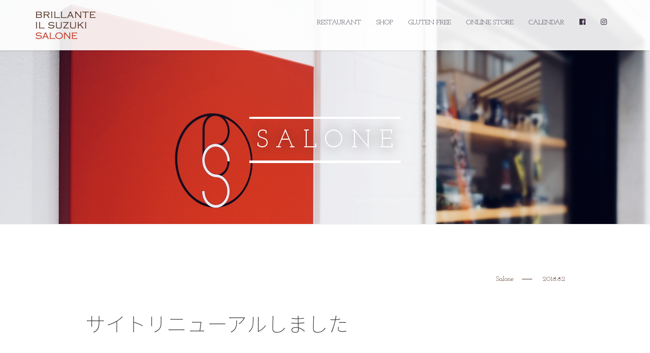

--- FILE ---
content_type: text/html; charset=UTF-8
request_url: https://brillantesuzuki.com/info/%E3%82%B5%E3%82%A4%E3%83%88%E3%83%AA%E3%83%8B%E3%83%A5%E3%83%BC%E3%82%A2%E3%83%AB%E3%81%97%E3%81%BE%E3%81%97%E3%81%9F/
body_size: 11586
content:
<!DOCTYPE html>
<html dir="ltr" lang="ja">
<head>
<meta charset="utf-8">
<meta http-equiv="X-UA-Compatible" content="IE=edge">
<meta name="viewport" content="width=device-width, initial-scale=1.0">
<title>サイトリニューアルしました | BRILLANTE IL SUZUKI</title>
	<style>img:is([sizes="auto" i], [sizes^="auto," i]) { contain-intrinsic-size: 3000px 1500px }</style>
	
		<!-- All in One SEO 4.8.8 - aioseo.com -->
	<meta name="description" content="この度ホームページのリニューアルをいたしました。 皆さまのお越しをお待ちしております！" />
	<meta name="robots" content="max-image-preview:large" />
	<meta name="author" content="bis-administrator"/>
	<link rel="canonical" href="https://brillantesuzuki.com/info/%e3%82%b5%e3%82%a4%e3%83%88%e3%83%aa%e3%83%8b%e3%83%a5%e3%83%bc%e3%82%a2%e3%83%ab%e3%81%97%e3%81%be%e3%81%97%e3%81%9f/" />
	<meta name="generator" content="All in One SEO (AIOSEO) 4.8.8" />
		<script type="application/ld+json" class="aioseo-schema">
			{"@context":"https:\/\/schema.org","@graph":[{"@type":"Article","@id":"https:\/\/brillantesuzuki.com\/info\/%e3%82%b5%e3%82%a4%e3%83%88%e3%83%aa%e3%83%8b%e3%83%a5%e3%83%bc%e3%82%a2%e3%83%ab%e3%81%97%e3%81%be%e3%81%97%e3%81%9f\/#article","name":"\u30b5\u30a4\u30c8\u30ea\u30cb\u30e5\u30fc\u30a2\u30eb\u3057\u307e\u3057\u305f | BRILLANTE IL SUZUKI","headline":"\u30b5\u30a4\u30c8\u30ea\u30cb\u30e5\u30fc\u30a2\u30eb\u3057\u307e\u3057\u305f","author":{"@id":"https:\/\/brillantesuzuki.com\/info\/author\/brillanteilsuzuki\/#author"},"publisher":{"@id":"https:\/\/brillantesuzuki.com\/#organization"},"image":{"@type":"ImageObject","url":"https:\/\/brillantesuzuki.com\/wp-content\/uploads\/2015\/12\/2015-12-14-23.20.19.jpg","width":1280,"height":852,"caption":"Brillante Il Suzuki Salone"},"datePublished":"2018-08-02T22:02:42+09:00","dateModified":"2018-08-02T22:03:16+09:00","inLanguage":"ja","mainEntityOfPage":{"@id":"https:\/\/brillantesuzuki.com\/info\/%e3%82%b5%e3%82%a4%e3%83%88%e3%83%aa%e3%83%8b%e3%83%a5%e3%83%bc%e3%82%a2%e3%83%ab%e3%81%97%e3%81%be%e3%81%97%e3%81%9f\/#webpage"},"isPartOf":{"@id":"https:\/\/brillantesuzuki.com\/info\/%e3%82%b5%e3%82%a4%e3%83%88%e3%83%aa%e3%83%8b%e3%83%a5%e3%83%bc%e3%82%a2%e3%83%ab%e3%81%97%e3%81%be%e3%81%97%e3%81%9f\/#webpage"},"articleSection":"Salone"},{"@type":"BreadcrumbList","@id":"https:\/\/brillantesuzuki.com\/info\/%e3%82%b5%e3%82%a4%e3%83%88%e3%83%aa%e3%83%8b%e3%83%a5%e3%83%bc%e3%82%a2%e3%83%ab%e3%81%97%e3%81%be%e3%81%97%e3%81%9f\/#breadcrumblist","itemListElement":[{"@type":"ListItem","@id":"https:\/\/brillantesuzuki.com#listItem","position":1,"name":"\u30db\u30fc\u30e0","item":"https:\/\/brillantesuzuki.com","nextItem":{"@type":"ListItem","@id":"https:\/\/brillantesuzuki.com\/headline\/salone\/#listItem","name":"Salone"}},{"@type":"ListItem","@id":"https:\/\/brillantesuzuki.com\/headline\/salone\/#listItem","position":2,"name":"Salone","item":"https:\/\/brillantesuzuki.com\/headline\/salone\/","nextItem":{"@type":"ListItem","@id":"https:\/\/brillantesuzuki.com\/info\/%e3%82%b5%e3%82%a4%e3%83%88%e3%83%aa%e3%83%8b%e3%83%a5%e3%83%bc%e3%82%a2%e3%83%ab%e3%81%97%e3%81%be%e3%81%97%e3%81%9f\/#listItem","name":"\u30b5\u30a4\u30c8\u30ea\u30cb\u30e5\u30fc\u30a2\u30eb\u3057\u307e\u3057\u305f"},"previousItem":{"@type":"ListItem","@id":"https:\/\/brillantesuzuki.com#listItem","name":"\u30db\u30fc\u30e0"}},{"@type":"ListItem","@id":"https:\/\/brillantesuzuki.com\/info\/%e3%82%b5%e3%82%a4%e3%83%88%e3%83%aa%e3%83%8b%e3%83%a5%e3%83%bc%e3%82%a2%e3%83%ab%e3%81%97%e3%81%be%e3%81%97%e3%81%9f\/#listItem","position":3,"name":"\u30b5\u30a4\u30c8\u30ea\u30cb\u30e5\u30fc\u30a2\u30eb\u3057\u307e\u3057\u305f","previousItem":{"@type":"ListItem","@id":"https:\/\/brillantesuzuki.com\/headline\/salone\/#listItem","name":"Salone"}}]},{"@type":"Organization","@id":"https:\/\/brillantesuzuki.com\/#organization","name":"BRILLANTE IL SUZUKI","description":"\u9759\u5ca1\u770c\u6d5c\u677e\u5e02\u80b4\u753a\u306e\u5c0f\u3055\u306a\u30ab\u30a6\u30f3\u30bf\u30fc\u306e\u307f\u306e\u30b0\u30eb\u30c6\u30f3\u30d5\u30ea\u30fc\u30a4\u30bf\u30ea\u30a2\u30f3\u30ec\u30b9\u30c8\u30e9\u30f3\u3002","url":"https:\/\/brillantesuzuki.com\/"},{"@type":"Person","@id":"https:\/\/brillantesuzuki.com\/info\/author\/brillanteilsuzuki\/#author","url":"https:\/\/brillantesuzuki.com\/info\/author\/brillanteilsuzuki\/","name":"bis-administrator","image":{"@type":"ImageObject","@id":"https:\/\/brillantesuzuki.com\/info\/%e3%82%b5%e3%82%a4%e3%83%88%e3%83%aa%e3%83%8b%e3%83%a5%e3%83%bc%e3%82%a2%e3%83%ab%e3%81%97%e3%81%be%e3%81%97%e3%81%9f\/#authorImage","url":"https:\/\/secure.gravatar.com\/avatar\/6ab5591944d9faeeadde1ff713fab9879455d0ee7480ad7a54e140f24efa501f?s=96&d=mm&r=g","width":96,"height":96,"caption":"bis-administrator"}},{"@type":"WebPage","@id":"https:\/\/brillantesuzuki.com\/info\/%e3%82%b5%e3%82%a4%e3%83%88%e3%83%aa%e3%83%8b%e3%83%a5%e3%83%bc%e3%82%a2%e3%83%ab%e3%81%97%e3%81%be%e3%81%97%e3%81%9f\/#webpage","url":"https:\/\/brillantesuzuki.com\/info\/%e3%82%b5%e3%82%a4%e3%83%88%e3%83%aa%e3%83%8b%e3%83%a5%e3%83%bc%e3%82%a2%e3%83%ab%e3%81%97%e3%81%be%e3%81%97%e3%81%9f\/","name":"\u30b5\u30a4\u30c8\u30ea\u30cb\u30e5\u30fc\u30a2\u30eb\u3057\u307e\u3057\u305f | BRILLANTE IL SUZUKI","description":"\u3053\u306e\u5ea6\u30db\u30fc\u30e0\u30da\u30fc\u30b8\u306e\u30ea\u30cb\u30e5\u30fc\u30a2\u30eb\u3092\u3044\u305f\u3057\u307e\u3057\u305f\u3002 \u7686\u3055\u307e\u306e\u304a\u8d8a\u3057\u3092\u304a\u5f85\u3061\u3057\u3066\u304a\u308a\u307e\u3059\uff01","inLanguage":"ja","isPartOf":{"@id":"https:\/\/brillantesuzuki.com\/#website"},"breadcrumb":{"@id":"https:\/\/brillantesuzuki.com\/info\/%e3%82%b5%e3%82%a4%e3%83%88%e3%83%aa%e3%83%8b%e3%83%a5%e3%83%bc%e3%82%a2%e3%83%ab%e3%81%97%e3%81%be%e3%81%97%e3%81%9f\/#breadcrumblist"},"author":{"@id":"https:\/\/brillantesuzuki.com\/info\/author\/brillanteilsuzuki\/#author"},"creator":{"@id":"https:\/\/brillantesuzuki.com\/info\/author\/brillanteilsuzuki\/#author"},"image":{"@type":"ImageObject","url":"https:\/\/brillantesuzuki.com\/wp-content\/uploads\/2015\/12\/2015-12-14-23.20.19.jpg","@id":"https:\/\/brillantesuzuki.com\/info\/%e3%82%b5%e3%82%a4%e3%83%88%e3%83%aa%e3%83%8b%e3%83%a5%e3%83%bc%e3%82%a2%e3%83%ab%e3%81%97%e3%81%be%e3%81%97%e3%81%9f\/#mainImage","width":1280,"height":852,"caption":"Brillante Il Suzuki Salone"},"primaryImageOfPage":{"@id":"https:\/\/brillantesuzuki.com\/info\/%e3%82%b5%e3%82%a4%e3%83%88%e3%83%aa%e3%83%8b%e3%83%a5%e3%83%bc%e3%82%a2%e3%83%ab%e3%81%97%e3%81%be%e3%81%97%e3%81%9f\/#mainImage"},"datePublished":"2018-08-02T22:02:42+09:00","dateModified":"2018-08-02T22:03:16+09:00"},{"@type":"WebSite","@id":"https:\/\/brillantesuzuki.com\/#website","url":"https:\/\/brillantesuzuki.com\/","name":"BRILLANTE IL SUZUKI","description":"\u9759\u5ca1\u770c\u6d5c\u677e\u5e02\u80b4\u753a\u306e\u5c0f\u3055\u306a\u30ab\u30a6\u30f3\u30bf\u30fc\u306e\u307f\u306e\u30b0\u30eb\u30c6\u30f3\u30d5\u30ea\u30fc\u30a4\u30bf\u30ea\u30a2\u30f3\u30ec\u30b9\u30c8\u30e9\u30f3\u3002","inLanguage":"ja","publisher":{"@id":"https:\/\/brillantesuzuki.com\/#organization"}}]}
		</script>
		<!-- All in One SEO -->

<link rel='dns-prefetch' href='//cdn.rawgit.com' />
<link rel='dns-prefetch' href='//oss.maxcdn.com' />
<link rel='dns-prefetch' href='//fonts.googleapis.com' />
<link rel='stylesheet' id='font-awesome-css' href='https://brillantesuzuki.com/wp-content/themes/lightning/inc/font-awesome/versions/5.0.13/web-fonts-with-css/css/fontawesome-all.min.css?ver=5.0' type='text/css' media='all' />
<link rel='stylesheet' id='wp-block-library-css' href='https://brillantesuzuki.com/wp-includes/css/dist/block-library/style.min.css?ver=6.8.3' type='text/css' media='all' />
<style id='classic-theme-styles-inline-css' type='text/css'>
/*! This file is auto-generated */
.wp-block-button__link{color:#fff;background-color:#32373c;border-radius:9999px;box-shadow:none;text-decoration:none;padding:calc(.667em + 2px) calc(1.333em + 2px);font-size:1.125em}.wp-block-file__button{background:#32373c;color:#fff;text-decoration:none}
</style>
<style id='global-styles-inline-css' type='text/css'>
:root{--wp--preset--aspect-ratio--square: 1;--wp--preset--aspect-ratio--4-3: 4/3;--wp--preset--aspect-ratio--3-4: 3/4;--wp--preset--aspect-ratio--3-2: 3/2;--wp--preset--aspect-ratio--2-3: 2/3;--wp--preset--aspect-ratio--16-9: 16/9;--wp--preset--aspect-ratio--9-16: 9/16;--wp--preset--color--black: #000000;--wp--preset--color--cyan-bluish-gray: #abb8c3;--wp--preset--color--white: #ffffff;--wp--preset--color--pale-pink: #f78da7;--wp--preset--color--vivid-red: #cf2e2e;--wp--preset--color--luminous-vivid-orange: #ff6900;--wp--preset--color--luminous-vivid-amber: #fcb900;--wp--preset--color--light-green-cyan: #7bdcb5;--wp--preset--color--vivid-green-cyan: #00d084;--wp--preset--color--pale-cyan-blue: #8ed1fc;--wp--preset--color--vivid-cyan-blue: #0693e3;--wp--preset--color--vivid-purple: #9b51e0;--wp--preset--gradient--vivid-cyan-blue-to-vivid-purple: linear-gradient(135deg,rgba(6,147,227,1) 0%,rgb(155,81,224) 100%);--wp--preset--gradient--light-green-cyan-to-vivid-green-cyan: linear-gradient(135deg,rgb(122,220,180) 0%,rgb(0,208,130) 100%);--wp--preset--gradient--luminous-vivid-amber-to-luminous-vivid-orange: linear-gradient(135deg,rgba(252,185,0,1) 0%,rgba(255,105,0,1) 100%);--wp--preset--gradient--luminous-vivid-orange-to-vivid-red: linear-gradient(135deg,rgba(255,105,0,1) 0%,rgb(207,46,46) 100%);--wp--preset--gradient--very-light-gray-to-cyan-bluish-gray: linear-gradient(135deg,rgb(238,238,238) 0%,rgb(169,184,195) 100%);--wp--preset--gradient--cool-to-warm-spectrum: linear-gradient(135deg,rgb(74,234,220) 0%,rgb(151,120,209) 20%,rgb(207,42,186) 40%,rgb(238,44,130) 60%,rgb(251,105,98) 80%,rgb(254,248,76) 100%);--wp--preset--gradient--blush-light-purple: linear-gradient(135deg,rgb(255,206,236) 0%,rgb(152,150,240) 100%);--wp--preset--gradient--blush-bordeaux: linear-gradient(135deg,rgb(254,205,165) 0%,rgb(254,45,45) 50%,rgb(107,0,62) 100%);--wp--preset--gradient--luminous-dusk: linear-gradient(135deg,rgb(255,203,112) 0%,rgb(199,81,192) 50%,rgb(65,88,208) 100%);--wp--preset--gradient--pale-ocean: linear-gradient(135deg,rgb(255,245,203) 0%,rgb(182,227,212) 50%,rgb(51,167,181) 100%);--wp--preset--gradient--electric-grass: linear-gradient(135deg,rgb(202,248,128) 0%,rgb(113,206,126) 100%);--wp--preset--gradient--midnight: linear-gradient(135deg,rgb(2,3,129) 0%,rgb(40,116,252) 100%);--wp--preset--font-size--small: 13px;--wp--preset--font-size--medium: 20px;--wp--preset--font-size--large: 36px;--wp--preset--font-size--x-large: 42px;--wp--preset--spacing--20: 0.44rem;--wp--preset--spacing--30: 0.67rem;--wp--preset--spacing--40: 1rem;--wp--preset--spacing--50: 1.5rem;--wp--preset--spacing--60: 2.25rem;--wp--preset--spacing--70: 3.38rem;--wp--preset--spacing--80: 5.06rem;--wp--preset--shadow--natural: 6px 6px 9px rgba(0, 0, 0, 0.2);--wp--preset--shadow--deep: 12px 12px 50px rgba(0, 0, 0, 0.4);--wp--preset--shadow--sharp: 6px 6px 0px rgba(0, 0, 0, 0.2);--wp--preset--shadow--outlined: 6px 6px 0px -3px rgba(255, 255, 255, 1), 6px 6px rgba(0, 0, 0, 1);--wp--preset--shadow--crisp: 6px 6px 0px rgba(0, 0, 0, 1);}:where(.is-layout-flex){gap: 0.5em;}:where(.is-layout-grid){gap: 0.5em;}body .is-layout-flex{display: flex;}.is-layout-flex{flex-wrap: wrap;align-items: center;}.is-layout-flex > :is(*, div){margin: 0;}body .is-layout-grid{display: grid;}.is-layout-grid > :is(*, div){margin: 0;}:where(.wp-block-columns.is-layout-flex){gap: 2em;}:where(.wp-block-columns.is-layout-grid){gap: 2em;}:where(.wp-block-post-template.is-layout-flex){gap: 1.25em;}:where(.wp-block-post-template.is-layout-grid){gap: 1.25em;}.has-black-color{color: var(--wp--preset--color--black) !important;}.has-cyan-bluish-gray-color{color: var(--wp--preset--color--cyan-bluish-gray) !important;}.has-white-color{color: var(--wp--preset--color--white) !important;}.has-pale-pink-color{color: var(--wp--preset--color--pale-pink) !important;}.has-vivid-red-color{color: var(--wp--preset--color--vivid-red) !important;}.has-luminous-vivid-orange-color{color: var(--wp--preset--color--luminous-vivid-orange) !important;}.has-luminous-vivid-amber-color{color: var(--wp--preset--color--luminous-vivid-amber) !important;}.has-light-green-cyan-color{color: var(--wp--preset--color--light-green-cyan) !important;}.has-vivid-green-cyan-color{color: var(--wp--preset--color--vivid-green-cyan) !important;}.has-pale-cyan-blue-color{color: var(--wp--preset--color--pale-cyan-blue) !important;}.has-vivid-cyan-blue-color{color: var(--wp--preset--color--vivid-cyan-blue) !important;}.has-vivid-purple-color{color: var(--wp--preset--color--vivid-purple) !important;}.has-black-background-color{background-color: var(--wp--preset--color--black) !important;}.has-cyan-bluish-gray-background-color{background-color: var(--wp--preset--color--cyan-bluish-gray) !important;}.has-white-background-color{background-color: var(--wp--preset--color--white) !important;}.has-pale-pink-background-color{background-color: var(--wp--preset--color--pale-pink) !important;}.has-vivid-red-background-color{background-color: var(--wp--preset--color--vivid-red) !important;}.has-luminous-vivid-orange-background-color{background-color: var(--wp--preset--color--luminous-vivid-orange) !important;}.has-luminous-vivid-amber-background-color{background-color: var(--wp--preset--color--luminous-vivid-amber) !important;}.has-light-green-cyan-background-color{background-color: var(--wp--preset--color--light-green-cyan) !important;}.has-vivid-green-cyan-background-color{background-color: var(--wp--preset--color--vivid-green-cyan) !important;}.has-pale-cyan-blue-background-color{background-color: var(--wp--preset--color--pale-cyan-blue) !important;}.has-vivid-cyan-blue-background-color{background-color: var(--wp--preset--color--vivid-cyan-blue) !important;}.has-vivid-purple-background-color{background-color: var(--wp--preset--color--vivid-purple) !important;}.has-black-border-color{border-color: var(--wp--preset--color--black) !important;}.has-cyan-bluish-gray-border-color{border-color: var(--wp--preset--color--cyan-bluish-gray) !important;}.has-white-border-color{border-color: var(--wp--preset--color--white) !important;}.has-pale-pink-border-color{border-color: var(--wp--preset--color--pale-pink) !important;}.has-vivid-red-border-color{border-color: var(--wp--preset--color--vivid-red) !important;}.has-luminous-vivid-orange-border-color{border-color: var(--wp--preset--color--luminous-vivid-orange) !important;}.has-luminous-vivid-amber-border-color{border-color: var(--wp--preset--color--luminous-vivid-amber) !important;}.has-light-green-cyan-border-color{border-color: var(--wp--preset--color--light-green-cyan) !important;}.has-vivid-green-cyan-border-color{border-color: var(--wp--preset--color--vivid-green-cyan) !important;}.has-pale-cyan-blue-border-color{border-color: var(--wp--preset--color--pale-cyan-blue) !important;}.has-vivid-cyan-blue-border-color{border-color: var(--wp--preset--color--vivid-cyan-blue) !important;}.has-vivid-purple-border-color{border-color: var(--wp--preset--color--vivid-purple) !important;}.has-vivid-cyan-blue-to-vivid-purple-gradient-background{background: var(--wp--preset--gradient--vivid-cyan-blue-to-vivid-purple) !important;}.has-light-green-cyan-to-vivid-green-cyan-gradient-background{background: var(--wp--preset--gradient--light-green-cyan-to-vivid-green-cyan) !important;}.has-luminous-vivid-amber-to-luminous-vivid-orange-gradient-background{background: var(--wp--preset--gradient--luminous-vivid-amber-to-luminous-vivid-orange) !important;}.has-luminous-vivid-orange-to-vivid-red-gradient-background{background: var(--wp--preset--gradient--luminous-vivid-orange-to-vivid-red) !important;}.has-very-light-gray-to-cyan-bluish-gray-gradient-background{background: var(--wp--preset--gradient--very-light-gray-to-cyan-bluish-gray) !important;}.has-cool-to-warm-spectrum-gradient-background{background: var(--wp--preset--gradient--cool-to-warm-spectrum) !important;}.has-blush-light-purple-gradient-background{background: var(--wp--preset--gradient--blush-light-purple) !important;}.has-blush-bordeaux-gradient-background{background: var(--wp--preset--gradient--blush-bordeaux) !important;}.has-luminous-dusk-gradient-background{background: var(--wp--preset--gradient--luminous-dusk) !important;}.has-pale-ocean-gradient-background{background: var(--wp--preset--gradient--pale-ocean) !important;}.has-electric-grass-gradient-background{background: var(--wp--preset--gradient--electric-grass) !important;}.has-midnight-gradient-background{background: var(--wp--preset--gradient--midnight) !important;}.has-small-font-size{font-size: var(--wp--preset--font-size--small) !important;}.has-medium-font-size{font-size: var(--wp--preset--font-size--medium) !important;}.has-large-font-size{font-size: var(--wp--preset--font-size--large) !important;}.has-x-large-font-size{font-size: var(--wp--preset--font-size--x-large) !important;}
:where(.wp-block-post-template.is-layout-flex){gap: 1.25em;}:where(.wp-block-post-template.is-layout-grid){gap: 1.25em;}
:where(.wp-block-columns.is-layout-flex){gap: 2em;}:where(.wp-block-columns.is-layout-grid){gap: 2em;}
:root :where(.wp-block-pullquote){font-size: 1.5em;line-height: 1.6;}
</style>
<link rel='stylesheet' id='vegas-css' href='https://brillantesuzuki.com/wp-content/plugins/vegas-fullscreen-background-slider/methods/../css/jquery.vegas.css' type='text/css' media='all' />
<link rel='stylesheet' id='lightning-design-style-css' href='https://brillantesuzuki.com/wp-content/themes/lightning-suzuki/css/style.css?ver=20150918a' type='text/css' media='all' />
<style id='lightning-design-style-inline-css' type='text/css'>
/* ltg theme common*/.color_key_bg,.color_key_bg_hover:hover{background-color: #af272f;}.color_key_txt,.color_key_txt_hover:hover{color: #af272f;}.color_key_border,.color_key_border_hover:hover{border-color: #af272f;}.color_key_dark_bg,.color_key_dark_bg_hover:hover{background-color: #4f2c1d;}.color_key_dark_txt,.color_key_dark_txt_hover:hover{color: #4f2c1d;}.color_key_dark_border,.color_key_dark_border_hover:hover{border-color: #4f2c1d;}
html, body { overflow-x: hidden; }.veu_color_txt_key { color:#4f2c1d ; }.veu_color_bg_key { background-color:#4f2c1d ; }.veu_color_border_key { border-color:#4f2c1d ; }.btn-default { border-color:#af272f;color:#af272f;}.btn-default:focus,.btn-default:hover { border-color:#af272f;background-color: #af272f; }.btn-primary { background-color:#af272f;border-color:#4f2c1d; }.btn-primary:focus,.btn-primary:hover { background-color:#4f2c1d;border-color:#af272f; }
.tagcloud a:before { font-family: "Font Awesome 5 Free";content: "\f02b";font-weight: bold; }
a { color:#4f2c1d ; }a:hover { color:#af272f ; }ul.gMenu a:hover { color:#af272f; }.page-header { background-color:#af272f; }h1.entry-title:first-letter,.single h1.entry-title:first-letter { color:#af272f; }h2,.mainSection-title { border-top-color:#af272f; }h3:after,.subSection-title:after { border-bottom-color:#af272f; }.media .media-body .media-heading a:hover { color:#af272f; }ul.page-numbers li span.page-numbers.current { background-color:#af272f; }.pager li > a { border-color:#af272f;color:#af272f;}.pager li > a:hover { background-color:#af272f;color:#fff;}footer { border-top-color:#af272f; }dt { border-left-color:#af272f; }@media (min-width: 768px){ ul.gMenu > li > a:hover:after, ul.gMenu > li.current-post-ancestor > a:after, ul.gMenu > li.current-menu-item > a:after, ul.gMenu > li.current-menu-parent > a:after, ul.gMenu > li.current-menu-ancestor > a:after, ul.gMenu > li.current_page_parent > a:after, ul.gMenu > li.current_page_ancestor > a:after { border-bottom-color: #af272f ; } ul.gMenu > li > a:hover .gMenu_description { color: #af272f ; }} /* @media (min-width: 768px) */
</style>
<link rel='stylesheet' id='modal-css' href='https://brillantesuzuki.com/wp-content/themes/lightning-suzuki/css/modal.css?ver=20170618' type='text/css' media='all' />
<link rel='stylesheet' id='aos-css' href='https://cdn.rawgit.com/michalsnik/aos/2.1.1/dist/aos.css?ver=6.8.3' type='text/css' media='all' />
<link rel='stylesheet' id='font-notosansjapanese-css' href='//fonts.googleapis.com/earlyaccess/notosansjapanese.css?ver=6.8.3' type='text/css' media='all' />
<link rel='stylesheet' id='font-SawarabiMincho-css' href='//fonts.googleapis.com/earlyaccess/sawarabimincho.css?ver=6.8.3' type='text/css' media='all' />
<link rel='stylesheet' id='font-JosefinSlab-css' href='//fonts.googleapis.com/css?family=Josefin+Slab%3A400%2C100&#038;ver=6.8.3' type='text/css' media='all' />
<link rel='stylesheet' id='vertical-timeline-css' href='https://brillantesuzuki.com/wp-content/themes/lightning-suzuki/css/vt-style.css?ver=1.0' type='text/css' media='all' />
<link rel='stylesheet' id='lightning-theme-style-css' href='https://brillantesuzuki.com/wp-content/themes/lightning-suzuki/style.css?ver=5.1.2' type='text/css' media='all' />
<link rel='stylesheet' id='wp-pagenavi-css' href='https://brillantesuzuki.com/wp-content/plugins/wp-pagenavi/pagenavi-css.css?ver=2.70' type='text/css' media='all' />
<script type="text/javascript" src="https://brillantesuzuki.com/wp-includes/js/jquery/jquery.min.js?ver=3.7.1" id="jquery-core-js"></script>
<script type="text/javascript" src="https://brillantesuzuki.com/wp-includes/js/jquery/jquery-migrate.min.js?ver=3.4.1" id="jquery-migrate-js"></script>
<script type="text/javascript" src="https://brillantesuzuki.com/wp-content/plugins/wp-retina-2x/app/picturefill.min.js?ver=1760716816" id="wr2x-picturefill-js-js"></script>
<script type="text/javascript" src="https://brillantesuzuki.com/wp-content/themes/lightning-suzuki/js/all.min.js?ver=20150918a" id="lightning-js-js"></script>
<script type="text/javascript" src="https://brillantesuzuki.com/wp-content/themes/lightning-suzuki/js/jquery.sticky.js?ver=6.8.3" id="jquerysticky-js"></script>
<script type="text/javascript" src="https://cdn.rawgit.com/michalsnik/aos/2.1.1/dist/aos.js?ver=6.8.3" id="aos-js"></script>
<!--[if lt IE 9]>
<script type="text/javascript" src="//oss.maxcdn.com/html5shiv/3.7.2/html5shiv.min.js?ver=6.8.3" id="html5shiv-js"></script>
<![endif]-->
<!--[if lt IE 9]>
<script type="text/javascript" src="//oss.maxcdn.com/respond/1.4.2/respond.min.js?ver=6.8.3" id="respond-js"></script>
<![endif]-->
<link rel="https://api.w.org/" href="https://brillantesuzuki.com/wp-json/" /><link rel="alternate" title="JSON" type="application/json" href="https://brillantesuzuki.com/wp-json/wp/v2/posts/508" /><link rel="alternate" title="oEmbed (JSON)" type="application/json+oembed" href="https://brillantesuzuki.com/wp-json/oembed/1.0/embed?url=https%3A%2F%2Fbrillantesuzuki.com%2Finfo%2F%25e3%2582%25b5%25e3%2582%25a4%25e3%2583%2588%25e3%2583%25aa%25e3%2583%258b%25e3%2583%25a5%25e3%2583%25bc%25e3%2582%25a2%25e3%2583%25ab%25e3%2581%2597%25e3%2581%25be%25e3%2581%2597%25e3%2581%259f%2F" />
<link rel="alternate" title="oEmbed (XML)" type="text/xml+oembed" href="https://brillantesuzuki.com/wp-json/oembed/1.0/embed?url=https%3A%2F%2Fbrillantesuzuki.com%2Finfo%2F%25e3%2582%25b5%25e3%2582%25a4%25e3%2583%2588%25e3%2583%25aa%25e3%2583%258b%25e3%2583%25a5%25e3%2583%25bc%25e3%2582%25a2%25e3%2583%25ab%25e3%2581%2597%25e3%2581%25be%25e3%2581%2597%25e3%2581%259f%2F&#038;format=xml" />
<link rel="icon" href="https://brillantesuzuki.com/wp-content/uploads/2016/01/cropped-icon-150x150.png" sizes="32x32" />
<link rel="icon" href="https://brillantesuzuki.com/wp-content/uploads/2016/01/cropped-icon-300x300.png" sizes="192x192" />
<link rel="apple-touch-icon" href="https://brillantesuzuki.com/wp-content/uploads/2016/01/cropped-icon-180x180.png" />
<meta name="msapplication-TileImage" content="https://brillantesuzuki.com/wp-content/uploads/2016/01/cropped-icon-300x300.png" />
<!-- ## NXS/OG ## --><!-- ## NXSOGTAGS ## --><!-- ## NXS/OG ## -->
<!-- Global site tag (gtag.js) - Google Analytics -->
<script async src="https://www.googletagmanager.com/gtag/js?id=UA-12232691-2"></script>
<script>
  window.dataLayer = window.dataLayer || [];
  function gtag(){dataLayer.push(arguments);}
  gtag('js', new Date());

  gtag('config', 'UA-12232691-2');
</script>

</head>
<body class="wp-singular post-template-default single single-post postid-508 single-format-standard wp-theme-lightning wp-child-theme-lightning-suzuki metaslider-plugin fa_v5_css headfix header_height_changer">
<header class="navbar navbar-fixed-top siteHeader">
        <div class="container">
        <div class="navbar-header">
            <button type="button" class="navbar-toggle" data-toggle="collapse" data-target="#navbar-ex-collapse">
                <span class="sr-only">Toggle navigation</span>
                <div class="ham-bar">
                <i class="fas fa-chevron-circle-down"></i>
                <span class="ham-name-menu">MENU</span>
                </div>
            </button>
            <button type="button" class="navbar-cal">
                <div class="ham-bar">
                <a title="営業日カレンダー" target="_blank" href="https://calendar.google.com/calendar/u/0/embed?src=brillanteilsuzuki.salone@gmail.com&amp;src=b18kkstfgnnahpv13ulmpdla9o@group.calendar.google.com&amp;src=j76f01mn87d6e2phu6t1mli1s4@group.calendar.google.com&amp;src=idrfv5otkuktt6i7n41d8n22rs@group.calendar.google.com&amp;color=%23616161&amp;color=%23ad1457&amp;color=%23795548&amp;color=%23616161&amp;ctz=Asia/Tokyo">
                <span class="fa fa-calendar fa-fw"></span>
                <span class="ham-name-menu">CALENDAR</span>
                </a>
                </div>
            </button>
            <h1 class="navbar-brand siteHeader_logo">
            <a href="https://brillantesuzuki.com/"><span>
            <img alt="ブリランテスズキサローネ" src="https://brillantesuzuki.com/wp-content/themes/lightning-suzuki/images/logo-ls.png">
            </span></a>
            </h1>
        </div>

        <div class="collapse navbar-collapse" id="navbar-ex-collapse">
        <nav id="suzuki-menu" class="menu-header-menu-container"><ul id="menu-header-menu" class="menu nav navbar-nav gMenu"><li id="menu-item-119" class="line hide-mobile menu-item menu-item-type-post_type menu-item-object-page"><a title="レストラン" href="https://brillantesuzuki.com/restaurant/"><strong class="gMenu_name">RESTAURANT</strong></a></li>
<li id="menu-item-120" class="line hide-mobile menu-item menu-item-type-post_type menu-item-object-page"><a title="セレクトショップ" href="https://brillantesuzuki.com/shop/"><strong class="gMenu_name">SHOP</strong></a></li>
<li id="menu-item-631" class="line hide-mobile menu-item menu-item-type-post_type menu-item-object-page"><a title="グルテンフリー" href="https://brillantesuzuki.com/gluten-free/"><strong class="gMenu_name">GLUTEN FREE</strong></a></li>
<li id="menu-item-632" class="menu-item menu-item-type-custom menu-item-object-custom menu-item-has-children"><a title="オンラインストア"><strong class="gMenu_name">ONLINE STORE</strong></a>
<ul class="sub-menu">
	<li id="menu-item-855" class="menu-item menu-item-type-custom menu-item-object-custom"><a target="_blank" href="https://brillanteilsuzuki.stores.jp">雑貨のオンラインストア</a></li>
	<li id="menu-item-854" class="menu-item menu-item-type-custom menu-item-object-custom"><a target="_blank" href="https://brillanteilsuzukisal.stores.jp">食品のオンラインストア</a></li>
</ul>
</li>
<li id="menu-item-319" class="menu-item menu-item-type-custom menu-item-object-custom"><a title="営業日カレンダー" target="_blank" href="https://calendar.google.com/calendar/u/0/embed?src=brillanteilsuzuki.salone@gmail.com&amp;src=b18kkstfgnnahpv13ulmpdla9o@group.calendar.google.com&amp;src=j76f01mn87d6e2phu6t1mli1s4@group.calendar.google.com&amp;src=idrfv5otkuktt6i7n41d8n22rs@group.calendar.google.com&amp;color=%23616161&amp;color=%23ad1457&amp;color=%23795548&amp;color=%23616161&amp;ctz=Asia/Tokyo"><strong class="gMenu_name">CALENDAR</strong></a></li>
<li id="menu-item-255" class="menu-item menu-item-type-custom menu-item-object-custom"><a title="FACEBOOK" target="_blank" href="https://www.facebook.com/brillanteilsuzuki.salone/"><strong class="gMenu_name"><span class="fab fa-facebook"></span></strong></a></li>
<li id="menu-item-318" class="menu-item menu-item-type-custom menu-item-object-custom"><a title="FACEBOOK" target="_blank" href="https://www.facebook.com/brillanteilsuzuki.salone/"><strong class="gMenu_name"><span>facebook</span></strong></a></li>
<li id="menu-item-388" class="menu-item menu-item-type-custom menu-item-object-custom"><a title="INSTAGRAM" target="_blank" href="https://www.instagram.com/brillanteilsuzuki_salone/"><strong class="gMenu_name"><span class="fab fa-instagram"></span></strong></a></li>
<li id="menu-item-389" class="menu-item menu-item-type-custom menu-item-object-custom"><a title="INSTAGRAM" target="_blank" href="https://www.instagram.com/brillanteilsuzuki_salone/"><strong class="gMenu_name"><span>instagram</span></strong></a></li>
</ul></nav>        </div>
    </div>
    </header>

<!--<div class="modal">
  <input id="modal-trigger" class="checkbox" type="checkbox">
  <div class="modal-overlay">
    <label for="modal-trigger" class="o-close"></label>
    <div class="modal-wrap from-bottom">
      <label for="modal-trigger" class="close">×</label>
        <div class="cal_wrapper">
            <div class="googlecal">
            <iframe src="https://calendar.google.com/calendar/embed?height=600&wkst=1&bgcolor=%23ffffff&ctz=Asia%2FTokyo&src=YnJpbGxhbnRlaWxzdXp1a2kuc2Fsb25lQGdtYWlsLmNvbQ&src=YjE4a2tzdGZnbm5haHB2MTN1bG1wZGxhOW9AZ3JvdXAuY2FsZW5kYXIuZ29vZ2xlLmNvbQ&src=cWFvdjhpdnIxZmU4a2VpdWkzYnBldGtmY3NAZ3JvdXAuY2FsZW5kYXIuZ29vZ2xlLmNvbQ&src=a2xsbDFzdWFmdDdjNWZhNDc3NnNsNmtkN2dAZ3JvdXAuY2FsZW5kYXIuZ29vZ2xlLmNvbQ&src=ZHNyYzhyaG5kdWM2czk0MjQ2bmY4dDd2ZDhAZ3JvdXAuY2FsZW5kYXIuZ29vZ2xlLmNvbQ&src=bHJ0aG41a2t0dnZia2o2dXM5MDE0MWE4dTRAZ3JvdXAuY2FsZW5kYXIuZ29vZ2xlLmNvbQ&src=NTA4bm9xMmF2M2RqdWE4cjl2NGlxNmVydDhAZ3JvdXAuY2FsZW5kYXIuZ29vZ2xlLmNvbQ&src=ajc2ZjAxbW44N2Q2ZTJwaHU2dDFtbGkxczRAZ3JvdXAuY2FsZW5kYXIuZ29vZ2xlLmNvbQ&src=ZWdxbzFxbnBvNm9rZXN2bWRqODNrZDBwMnNAZ3JvdXAuY2FsZW5kYXIuZ29vZ2xlLmNvbQ&src=aWRyZnY1b3RrdWt0dDZpN240MWQ4bjIycnNAZ3JvdXAuY2FsZW5kYXIuZ29vZ2xlLmNvbQ&color=%23b6009e&color=%23D81B60&color=%238E24AA&color=%23E4C441&color=%23795548&color=%237986CB&color=%23F6BF26&color=%23E67C73&color=%23AD1457&color=%23AD1457" style="border:solid 1px #777" width="800" height="600" frameborder="0" scrolling="no"></iframe>
            </div>
        </div>
    </div>
  </div>
</div>-->
<div class="section page-header page-title-%e3%82%b5%e3%82%a4%e3%83%88%e3%83%aa%e3%83%8b%e3%83%a5%e3%83%bc%e3%82%a2%e3%83%ab%e3%81%97%e3%81%be%e3%81%97%e3%81%9f page-title-Salone"><div class="container"><div class="row"><div class="col-md-12 title-centre">
<div class="page-header_pageTitle" data-aos="fade-up">
Salone</div>
</div></div></div></div><!-- [ /.page-header ] -->
<div class="section siteContent">
<div class="container">
<div class="row">
<div class="col-md-1"></div>
<main class="col-md-10 mainSection ambiance" id="main" role="main">

<article id="post-508" class="post-508 post type-post status-publish format-standard has-post-thumbnail hentry category-salone">
	<header>
	<div class="entry-meta">
<span class="entry-meta_items entry-meta_items_term"><a href="https://brillantesuzuki.com/headline/salone/" class="btn-salone">Salone</a></span><span class="sep"></span>
<span class="entry-meta_items">2018.8.2</span>
</div>	<h1 class="article-title">サイトリニューアルしました</h1>
        	<div class="media-body postList_thumbnail">
		<img width="1024" height="682" src="https://brillantesuzuki.com/wp-content/uploads/2015/12/2015-12-14-23.20.19.jpg" class="media-object wp-post-image" alt="Brillante Il Suzuki Salone" decoding="async" fetchpriority="high" />	</div>
		</header>

	<div class="entry-body">
	<p>この度ホームページのリニューアルをいたしました。</p>
<p>皆さまのお越しをお待ちしております！</p>
	</div><!-- [ /.entry-body ] -->


	</article>

<nav>
  <ul class="pager">
    <li class="previous"></li>
    <li class="next"><a href="https://brillantesuzuki.com/info/%e3%83%aa%e3%83%8b%e3%83%a5%e3%83%bc%e3%82%a2%e3%83%ab%e3%81%8b%e3%82%891%e5%b9%b4%e3%81%8c%e7%b5%8c%e3%81%a1%e3%81%be%e3%81%97%e3%81%9f/" rel="next">リニューアルから1年が経ちました</a></li>
  </ul>
</nav>

</main><!-- [ /.mainSection ] -->
<div class="col-md-1"></div>
<!--<div class="col-md-3 col-md-offset-1 subSection">


<aside class="widget">
<h1 class="subSection-title">最近の投稿</h1>

  <div class="media">

    
      <div class="media-left postList_thumbnail">
        <a href="https://brillantesuzuki.com/info/%e3%81%94%e4%ba%88%e7%b4%84instagramdm%e3%81%ab%e3%81%a6%e6%89%bf%e3%82%8a%e3%81%be%e3%81%99/">
        <img width="180" height="180" src="https://brillantesuzuki.com/wp-content/uploads/2025/06/2018-08-10-20.56.00-180x180.jpeg" class="attachment-thumbnail size-thumbnail wp-post-image" alt="" decoding="async" loading="lazy" />        </a>
      </div>

    
    <div class="media-body">
      <h4 class="media-heading"><a href="https://brillantesuzuki.com/info/%e3%81%94%e4%ba%88%e7%b4%84instagramdm%e3%81%ab%e3%81%a6%e6%89%bf%e3%82%8a%e3%81%be%e3%81%99/">ご予約InstagramDMにて承ります</a></h4>
      <div class="published entry-meta_items">2025年10月10日</div>          
    </div>
  </div>


  <div class="media">

    
      <div class="media-left postList_thumbnail">
        <a href="https://brillantesuzuki.com/info/%e4%ba%88%e9%98%b2%e5%8c%bb%e5%ad%a6x%e3%82%a4%e3%82%bf%e3%83%aa%e3%82%a2%e3%83%b3%e3%82%b0%e3%83%ab%e3%83%86%e3%83%b3%e3%83%95%e3%83%aa%e3%83%bc%e3%80%80lunch%e3%81%94%e5%88%a9%e7%94%a8%e3%81%ab/">
        <img width="180" height="180" src="https://brillantesuzuki.com/wp-content/uploads/2025/06/2018-08-10-20.56.00-180x180.jpeg" class="attachment-thumbnail size-thumbnail wp-post-image" alt="" decoding="async" loading="lazy" />        </a>
      </div>

    
    <div class="media-body">
      <h4 class="media-heading"><a href="https://brillantesuzuki.com/info/%e4%ba%88%e9%98%b2%e5%8c%bb%e5%ad%a6x%e3%82%a4%e3%82%bf%e3%83%aa%e3%82%a2%e3%83%b3%e3%82%b0%e3%83%ab%e3%83%86%e3%83%b3%e3%83%95%e3%83%aa%e3%83%bc%e3%80%80lunch%e3%81%94%e5%88%a9%e7%94%a8%e3%81%ab/">予防医学×イタリアングルテンフリー　Lunchご利用につきましてご案内です</a></h4>
      <div class="published entry-meta_items">2025年6月19日</div>          
    </div>
  </div>


  <div class="media">

    
      <div class="media-left postList_thumbnail">
        <a href="https://brillantesuzuki.com/info/%e5%96%b6%e6%a5%ad%e6%99%82%e9%96%93%e3%81%aa%e3%81%a9%e5%a4%89%e6%9b%b4%e3%81%ae%e3%81%8a%e7%9f%a5%e3%82%89%e3%81%9b/">
        <img width="180" height="180" src="https://brillantesuzuki.com/wp-content/uploads/2025/01/phonto-180x180.jpeg" class="attachment-thumbnail size-thumbnail wp-post-image" alt="" decoding="async" loading="lazy" />        </a>
      </div>

    
    <div class="media-body">
      <h4 class="media-heading"><a href="https://brillantesuzuki.com/info/%e5%96%b6%e6%a5%ad%e6%99%82%e9%96%93%e3%81%aa%e3%81%a9%e5%a4%89%e6%9b%b4%e3%81%ae%e3%81%8a%e7%9f%a5%e3%82%89%e3%81%9b/">営業時間など変更のお知らせ</a></h4>
      <div class="published entry-meta_items">2025年1月5日</div>          
    </div>
  </div>


  <div class="media">

    
      <div class="media-left postList_thumbnail">
        <a href="https://brillantesuzuki.com/info/%e6%96%b0%e5%b9%b4%e3%81%82%e3%81%91%e3%81%be%e3%81%97%e3%81%a6%e3%81%8a%e3%82%81%e3%81%a7%e3%81%a8%e3%81%86%e3%81%94%e3%81%96%e3%81%84%e3%81%be%e3%81%99-2/">
        <img width="180" height="180" src="https://brillantesuzuki.com/wp-content/uploads/2024/01/4C81089A-ADB9-487A-B7C1-57D20B492088-180x180.jpeg" class="attachment-thumbnail size-thumbnail wp-post-image" alt="" decoding="async" loading="lazy" />        </a>
      </div>

    
    <div class="media-body">
      <h4 class="media-heading"><a href="https://brillantesuzuki.com/info/%e6%96%b0%e5%b9%b4%e3%81%82%e3%81%91%e3%81%be%e3%81%97%e3%81%a6%e3%81%8a%e3%82%81%e3%81%a7%e3%81%a8%e3%81%86%e3%81%94%e3%81%96%e3%81%84%e3%81%be%e3%81%99-2/">新年あけましておめでとうございます</a></h4>
      <div class="published entry-meta_items">2024年1月6日</div>          
    </div>
  </div>


  <div class="media">

    
      <div class="media-left postList_thumbnail">
        <a href="https://brillantesuzuki.com/info/%e6%9c%ac%e5%b9%b4%e3%82%82%e4%b8%80%e5%b9%b4%e3%81%82%e3%82%8a%e3%81%8c%e3%81%a8%e3%81%86%e3%81%94%e3%81%96%e3%81%84%e3%81%be%e3%81%97%e3%81%9f/">
        <img width="180" height="180" src="https://brillantesuzuki.com/wp-content/uploads/2023/12/FD9BA355-8E26-4D4E-8831-363304DB9439-180x180.jpeg" class="attachment-thumbnail size-thumbnail wp-post-image" alt="" decoding="async" loading="lazy" />        </a>
      </div>

    
    <div class="media-body">
      <h4 class="media-heading"><a href="https://brillantesuzuki.com/info/%e6%9c%ac%e5%b9%b4%e3%82%82%e4%b8%80%e5%b9%b4%e3%81%82%e3%82%8a%e3%81%8c%e3%81%a8%e3%81%86%e3%81%94%e3%81%96%e3%81%84%e3%81%be%e3%81%97%e3%81%9f/">本年も一年ありがとうございました</a></h4>
      <div class="published entry-meta_items">2023年12月30日</div>          
    </div>
  </div>


  <div class="media">

    
      <div class="media-left postList_thumbnail">
        <a href="https://brillantesuzuki.com/info/%e3%82%a4%e3%83%b3%e3%83%9c%e3%82%a4%e3%82%b9%e5%88%b6%e5%ba%a6%e3%81%ae%e4%ba%8b%e6%a5%ad%e8%80%85%e7%99%bb%e9%8c%b2%e7%95%aa%e5%8f%b7%e3%81%ae%e3%81%8a%e7%9f%a5%e3%82%89%e3%81%9b/">
        <img width="180" height="180" src="https://brillantesuzuki.com/wp-content/uploads/2018/11/6BEEC699-87D1-4EBB-AC1C-02D55345F760-180x180.jpeg" class="attachment-thumbnail size-thumbnail wp-post-image" alt="" decoding="async" loading="lazy" />        </a>
      </div>

    
    <div class="media-body">
      <h4 class="media-heading"><a href="https://brillantesuzuki.com/info/%e3%82%a4%e3%83%b3%e3%83%9c%e3%82%a4%e3%82%b9%e5%88%b6%e5%ba%a6%e3%81%ae%e4%ba%8b%e6%a5%ad%e8%80%85%e7%99%bb%e9%8c%b2%e7%95%aa%e5%8f%b7%e3%81%ae%e3%81%8a%e7%9f%a5%e3%82%89%e3%81%9b/">インボイス制度の事業者登録番号のお知らせ</a></h4>
      <div class="published entry-meta_items">2023年10月25日</div>          
    </div>
  </div>


  <div class="media">

    
      <div class="media-left postList_thumbnail">
        <a href="https://brillantesuzuki.com/info/%e5%b9%b4%e6%9c%ab%e5%b9%b4%e5%a7%8b%e3%81%ae%e3%81%8a%e7%9f%a5%e3%82%89%e3%81%9b-2/">
        <img width="180" height="180" src="https://brillantesuzuki.com/wp-content/uploads/2022/12/399516AF-DD29-461B-A7D5-2CCC2F8C20B7-180x180.jpeg" class="attachment-thumbnail size-thumbnail wp-post-image" alt="" decoding="async" loading="lazy" />        </a>
      </div>

    
    <div class="media-body">
      <h4 class="media-heading"><a href="https://brillantesuzuki.com/info/%e5%b9%b4%e6%9c%ab%e5%b9%b4%e5%a7%8b%e3%81%ae%e3%81%8a%e7%9f%a5%e3%82%89%e3%81%9b-2/">年末年始のお知らせ</a></h4>
      <div class="published entry-meta_items">2022年12月25日</div>          
    </div>
  </div>


  <div class="media">

    
      <div class="media-left postList_thumbnail">
        <a href="https://brillantesuzuki.com/info/%e3%81%b5%e3%81%98%e3%81%ae%e3%81%8f%e3%81%ab%e5%9c%b0%e5%9f%9f%e3%82%af%e3%83%bc%e3%83%9d%e3%83%b3/">
        <img width="180" height="180" src="https://brillantesuzuki.com/wp-content/uploads/2022/11/A22D43ED-FF44-4DE6-A81D-6E2D8AB5A9D2-180x180.jpeg" class="attachment-thumbnail size-thumbnail wp-post-image" alt="" decoding="async" loading="lazy" />        </a>
      </div>

    
    <div class="media-body">
      <h4 class="media-heading"><a href="https://brillantesuzuki.com/info/%e3%81%b5%e3%81%98%e3%81%ae%e3%81%8f%e3%81%ab%e5%9c%b0%e5%9f%9f%e3%82%af%e3%83%bc%e3%83%9d%e3%83%b3/">ふじのくに地域クーポン</a></h4>
      <div class="published entry-meta_items">2022年11月3日</div>          
    </div>
  </div>


  <div class="media">

    
      <div class="media-left postList_thumbnail">
        <a href="https://brillantesuzuki.com/info/860/">
        <img width="180" height="180" src="https://brillantesuzuki.com/wp-content/uploads/2022/10/9B419D31-14B6-43F9-A41B-45472566F20E-180x180.jpeg" class="attachment-thumbnail size-thumbnail wp-post-image" alt="" decoding="async" loading="lazy" />        </a>
      </div>

    
    <div class="media-body">
      <h4 class="media-heading"><a href="https://brillantesuzuki.com/info/860/">しずおか食べトクキャンペーン</a></h4>
      <div class="published entry-meta_items">2022年10月22日</div>          
    </div>
  </div>


  <div class="media">

    
      <div class="media-left postList_thumbnail">
        <a href="https://brillantesuzuki.com/info/cafe%e3%82%ab%e3%83%95%e3%82%a7-%e3%82%b9%e3%83%9d%e3%83%83%e3%83%88%e5%96%b6%e6%a5%ad%e3%81%ab%e3%81%a6%e5%86%8d%e9%96%8b%e3%81%97%e3%81%be%e3%81%97%e3%81%9f/">
        <img width="180" height="180" src="https://brillantesuzuki.com/wp-content/uploads/2022/10/172FE450-5A12-41CD-950A-3A9EED9E9F30-180x180.jpeg" class="attachment-thumbnail size-thumbnail wp-post-image" alt="" decoding="async" loading="lazy" />        </a>
      </div>

    
    <div class="media-body">
      <h4 class="media-heading"><a href="https://brillantesuzuki.com/info/cafe%e3%82%ab%e3%83%95%e3%82%a7-%e3%82%b9%e3%83%9d%e3%83%83%e3%83%88%e5%96%b6%e6%a5%ad%e3%81%ab%e3%81%a6%e5%86%8d%e9%96%8b%e3%81%97%e3%81%be%e3%81%97%e3%81%9f/">Cafeカフェ スポット営業にて再開しました</a></h4>
      <div class="published entry-meta_items">2022年10月22日</div>          
    </div>
  </div>

</aside>
  
<aside class="widget widget_categories widget_link_list">
<nav class="localNav">
<h1 class="subSection-title">カテゴリー</h1>
<ul>
  	<li class="cat-item cat-item-90"><a href="https://brillantesuzuki.com/headline/holidays/">Holidays</a>
</li>
	<li class="cat-item cat-item-95"><a href="https://brillantesuzuki.com/headline/news/">news</a>
</li>
	<li class="cat-item cat-item-30"><a href="https://brillantesuzuki.com/headline/salone/">Salone</a>
</li>
 
</ul>
</nav>
</aside>

<aside class="widget widget_archive widget_link_list">
<nav class="localNav">
<h1 class="subSection-title">アーカイブ</h1>
<ul>
  	<li><a href='https://brillantesuzuki.com/info/2025/10/'>2025年10月</a></li>
	<li><a href='https://brillantesuzuki.com/info/2025/06/'>2025年6月</a></li>
	<li><a href='https://brillantesuzuki.com/info/2025/01/'>2025年1月</a></li>
	<li><a href='https://brillantesuzuki.com/info/2024/01/'>2024年1月</a></li>
	<li><a href='https://brillantesuzuki.com/info/2023/12/'>2023年12月</a></li>
	<li><a href='https://brillantesuzuki.com/info/2023/10/'>2023年10月</a></li>
	<li><a href='https://brillantesuzuki.com/info/2022/12/'>2022年12月</a></li>
	<li><a href='https://brillantesuzuki.com/info/2022/11/'>2022年11月</a></li>
	<li><a href='https://brillantesuzuki.com/info/2022/10/'>2022年10月</a></li>
	<li><a href='https://brillantesuzuki.com/info/2022/09/'>2022年9月</a></li>
	<li><a href='https://brillantesuzuki.com/info/2022/07/'>2022年7月</a></li>
	<li><a href='https://brillantesuzuki.com/info/2022/01/'>2022年1月</a></li>
	<li><a href='https://brillantesuzuki.com/info/2021/12/'>2021年12月</a></li>
	<li><a href='https://brillantesuzuki.com/info/2021/10/'>2021年10月</a></li>
	<li><a href='https://brillantesuzuki.com/info/2021/09/'>2021年9月</a></li>
	<li><a href='https://brillantesuzuki.com/info/2021/08/'>2021年8月</a></li>
	<li><a href='https://brillantesuzuki.com/info/2021/06/'>2021年6月</a></li>
	<li><a href='https://brillantesuzuki.com/info/2021/03/'>2021年3月</a></li>
	<li><a href='https://brillantesuzuki.com/info/2020/10/'>2020年10月</a></li>
	<li><a href='https://brillantesuzuki.com/info/2020/09/'>2020年9月</a></li>
	<li><a href='https://brillantesuzuki.com/info/2020/08/'>2020年8月</a></li>
	<li><a href='https://brillantesuzuki.com/info/2020/06/'>2020年6月</a></li>
	<li><a href='https://brillantesuzuki.com/info/2020/05/'>2020年5月</a></li>
	<li><a href='https://brillantesuzuki.com/info/2020/04/'>2020年4月</a></li>
	<li><a href='https://brillantesuzuki.com/info/2020/03/'>2020年3月</a></li>
	<li><a href='https://brillantesuzuki.com/info/2020/01/'>2020年1月</a></li>
	<li><a href='https://brillantesuzuki.com/info/2019/10/'>2019年10月</a></li>
	<li><a href='https://brillantesuzuki.com/info/2019/02/'>2019年2月</a></li>
	<li><a href='https://brillantesuzuki.com/info/2019/01/'>2019年1月</a></li>
	<li><a href='https://brillantesuzuki.com/info/2018/12/'>2018年12月</a></li>
	<li><a href='https://brillantesuzuki.com/info/2018/11/'>2018年11月</a></li>
	<li><a href='https://brillantesuzuki.com/info/2018/09/'>2018年9月</a></li>
	<li><a href='https://brillantesuzuki.com/info/2018/08/'>2018年8月</a></li>
</ul>
</nav>
</aside>

</div> [ /.subSection ] -->

</div><!-- [ /.row ] -->
</div><!-- [ /.container ] -->
</div><!-- [ /.siteContent ] -->
<!-- [ .breadSection ] -->
<div class="section breadSection">
<div class="container">
<div class="row">
<ol class="breadcrumb">
<li id="panHome"><a href="https://brillantesuzuki.com"><span><i class="fa fa-home fa-fw"></i>Home</span></a></li><li itemscope itemtype="http://data-vocabulary.org/Breadcrumb"><a href="https://brillantesuzuki.com/headline/salone/" itemprop="url"><span itemprop="title">Salone</span></a></li></ol>
</div>
</div>
</div>
<!-- [ /.breadSection ] -->
<footer class="section siteFooter">
    <div class="footerMenu">
       <div class="container">
                    </div>
    </div>
    <address class="container footerBox">
        <div class="row">
            <div class="footerPart col-md-2 col-xs-4 logo-auto">
                <a href="https://brillantesuzuki.com"  data-aos="fade-in"><img alt="ブリランテスズキサローネ" src="https://brillantesuzuki.com/wp-content/themes/lightning-suzuki/images/logo-only-w.png" width="80px"></a>
            </div>
            <div class="footerPart col-md-3 col-md-push-4 col-xs-8 logo-auto-address">
                <p class="footer-title mincho">Contact</p>
                <p><a title="サローネの地図を見る" href="https://goo.gl/maps/9JY5DpRzUcG2" target="_blank">430-0932<br>静岡県浜松市中区肴町317-17<br>メルカートビル1F</a></p>
                <p class="spacex"><a href="tel:0535969620">053 596 9620</a></p>
                <p class="footer-title mincho">Open</p>
                <p><a title="営業時間" href="https://calendar.google.com/calendar/u/0/embed?src=brillanteilsuzuki.salone@gmail.com&src=b18kkstfgnnahpv13ulmpdla9o@group.calendar.google.com&src=j76f01mn87d6e2phu6t1mli1s4@group.calendar.google.com&src=idrfv5otkuktt6i7n41d8n22rs@group.calendar.google.com&color=%23616161&color=%23ad1457&color=%23795548&color=%23616161&ctz=Asia/Tokyo" target="_blank"><span class="fa fa-calendar fa-fw" aria-hidden="true"></span>&nbsp; 不定休</a></p>
            </div>
            <div class="footerPart col-md-1 col-xs-4 hidden-lg hidden-md"></div>
            <div class="footerPart col-md-3 col-md-push-4 col-xs-8 logo-auto-address">
                <p class="footer-title mincho">Restaurant</p>
                <p>Lunch: 12:00~14:30</p>
                <p class="spacex">Dinner: おまかせコース 18:00~</p>
                <p class="footer-title mincho">Shop</p>
                <p class="spacex">12:00~21:00</p>
                <p class="fa-icons"><a href="https://www.facebook.com/brillanteilsuzuki.salone/" target="_blank"><span class="fab fa-facebook-square fa-2x" aria-hidden="true"></span></a><a href="https://www.instagram.com/brillanteilsuzuki_salone/" target="_blank"><span class="fab fa-instagram fa-2x" aria-hidden="true"></span></a></p>
            </div>
            <div class="footerPart col-md-4 col-md-pull-6 col-xs-12 footer-map">
            </div>
        </div><!--
        <div class="row">
            <div class="footerPart col-md-12 footerPart-navi">
                <div id="footer-menu" class="menu-footer-menu-container"><ul id="menu-footer-menu" class="menu"><li id="menu-item-384" class="menu-item menu-item-type-post_type menu-item-object-page menu-item-384"><a href="https://brillantesuzuki.com/news/" title="ニュース">NEWS</a></li>
<li id="menu-item-254" class="menu-item menu-item-type-post_type menu-item-object-page menu-item-254"><a href="https://brillantesuzuki.com/restaurant/">RESTAURANT</a></li>
<li id="menu-item-253" class="menu-item menu-item-type-post_type menu-item-object-page menu-item-253"><a href="https://brillantesuzuki.com/shop/">SHOP</a></li>
</ul></div>            </div>
        </div>-->
    </address>
    <div class="clearfix"></div><!--
    <div class="container sectionBox">
        <div class="row ">
            <div class="col-md-4"></div><div class="col-md-4"></div><div class="col-md-4"></div>        </div>
    </div>-->
    <div class="container sectionBox copySection">
        <div class="row">
            <div class="col-md-12 text-center"><p>
            <span class="fa fa-copyright fa-fw"></span><a href="https://www.brillantesuzuki.com/">BRILLANTE IL SUZUKI</a>            2026            </p></div>
        </div>
    </div>
</footer>
<!-- jQuery (necessary for Bootstrap's JavaScript plugins) -->
<!--<a href="#" id="page-top" class="hidden-xs hidden-sm"><span class="fa fa-angle-up" aria-hidden="true"></span><span class="up-tate">UP</span></a>-->

<!-- 追加コード - footer -->
<script>
jQuery(window).ready(function(){
    var height = jQuery('.siteFooter').height();
    jQuery('#title-taxo').sticky({topSpacing:35, bottomSpacing:height + 50});
});
</script>
<!-- ウィンドウの高さを取得して高さを調整/リサイズした場合に高さを取得する 
<script>
jQuery(document).ready(function () {
  hsize = jQuery(window).height();
  jQuery(".section-full").css("height", hsize + "px");
});
jQuery(window).resize(function () {
  hsize = jQuery(window).height();
  jQuery(".section-full").css("height", hsize + "px");
});
</script>-->
<!-- pagetopに戻るスクリプト -->
<script>
jQuery(function(){
  var pageTop = jQuery("#page-top");
  pageTop.hide();
  pageTop.click(function () {
    jQuery('body, html').animate({ scrollTop: 0 }, 1000);
    return false;
  });
  jQuery(window).scroll(function () { 
    if(jQuery(this).scrollTop() >= 800) {
      pageTop.fadeIn();
    } else {
      pageTop.fadeOut();
    }
  });
});
</script>
<!-- プリントページのリンク -->
<script>
jQuery(function(){
  var Printable = jQuery("#printable");
  Printable.show();
  jQuery(window).scroll(function () { 
    if(jQuery(this).scrollTop() >= 400) {
      Printable.fadeOut();
    } else {
      Printable.fadeIn();
    }
  });
});
</script>

<script>
  AOS.init({
    offset: 120,
    duration: 600,
    easing: 'ease-out-cubic',
    once: 'true',
    delay: 0,
  });
 </script>

<script type="speculationrules">
{"prefetch":[{"source":"document","where":{"and":[{"href_matches":"\/*"},{"not":{"href_matches":["\/wp-*.php","\/wp-admin\/*","\/wp-content\/uploads\/*","\/wp-content\/*","\/wp-content\/plugins\/*","\/wp-content\/themes\/lightning-suzuki\/*","\/wp-content\/themes\/lightning\/*","\/*\\?(.+)"]}},{"not":{"selector_matches":"a[rel~=\"nofollow\"]"}},{"not":{"selector_matches":".no-prefetch, .no-prefetch a"}}]},"eagerness":"conservative"}]}
</script>
<script type="text/javascript" src="https://brillantesuzuki.com/wp-content/plugins/vegas-fullscreen-background-slider/methods/../js/jquery.vegas.js" id="vegas-js"></script>

</body>
</html>

--- FILE ---
content_type: text/css
request_url: https://brillantesuzuki.com/wp-content/themes/lightning-suzuki/style.css?ver=5.1.2
body_size: 6750
content:
@charset "utf-8";
/*
Theme Name: Brillante Il Suzuki Lightning
Theme URI:
Template: lightning
Description:
Author:
Tags: 
Version: 0.1.2
*/
html { font-family: sans-serif; font-size: 10px; -webkit-tap-highlight-color: transparent; -webkit-text-size-adjust: 100%; -ms-text-size-adjust: 100%; }

/*body { font-family: 'Josefin Slab','Times New Roman', '游明朝', YuMincho, 'ヒラギノ明朝 ProN W3', 'Hiragino Mincho ProN', 'メイリオ', Meiryo, serif; -ms-word-wrap: break-word; word-wrap: break-word; font-size: 16px;
} */


body { 
    font-family: 'Noto Sans Japanese', 游ゴシック体, 'Yu Gothic', YuGothic, 'ヒラギノ角ゴシック Pro', 'Hiragino Kaku Gothic Pro', メイリオ, Meiryo, sans-serif;
    -ms-word-wrap: break-word;
    word-wrap: break-word;
    font-size: 16px;
    font-weight: 400;
    line-height: 1.42857143;
    color: #333;
    background-color: #fff;
    margin: 0;
}
h1, h2 {
    font-family: 'Josefin Slab','Times New Roman', 'Sawarabi Mincho', '游明朝', YuMincho, 'ヒラギノ明朝 ProN W3', 'Hiragino Mincho ProN', 'メイリオ', Meiryo, serif;
    font-feature-settings : "pkna";
}
h6 {
    margin: 0 0 1.7em;
}
p {
    font-family: 'Noto Sans Japanese', 游ゴシック体, 'Yu Gothic', YuGothic, 'ヒラギノ角ゴシック Pro', 'Hiragino Kaku Gothic Pro', メイリオ, Meiryo, sans-serif;
}
p.mincho,
span.mincho {
    font-family: 'Josefin Slab','Times New Roman', 'Sawarabi Mincho', '游明朝', YuMincho, 'ヒラギノ明朝 ProN W3', 'Hiragino Mincho ProN', 'メイリオ', Meiryo, serif;
    font-feature-settings: "palt" 1;
}

a {text-decoration: none;color: #4f2c1d;}
a:hover {text-decoration: none;color: #4f2c1d;}
li {list-style: none;}
.kc-red {color: #af272f;}
.kc-darkblown {color: #4f2cad;}
.kc-lightblown {color: #eabe73;}
.kc-white {color: #fff;}

a {
    transition-property: background-color,color;
    transition-duration: 1s;
}
a.link-color-a label {
    color: #fff;
    text-decoration: underline;
}
label {
    font-weight: 400;
}
@media screen and (min-width: 650px){
  .smLF br { display:block; }
  .lgLF br { display:none; }
}
@media screen and (max-width: 650px){
  .br-pc { display:none; }
  .br-sp { display:block; }
}
@media screen and (min-width: 1024px){
    #telbutton { display: none; }
    #telbuttonpc { display: inline-block; }
}
@media screen and (max-width: 1023px){
    #telbutton { display: block; }
    #telbuttonpc { display: none; }
}
#telbuttonpc a:hover,
#telbuttonpc a:active {
    color: #FFF;
}
/* ----------modal--------- */
.modal {
    font-size: .8em;
}
.modal .modal-wrap {
    background-color: transparent;
}
@media (max-width: 767px) {
    .modal .modal-wrap {
        width: 100%;
        padding: 60px 0 0;
    }
}
.close { 
    font-weight: 100;
}
/* ----------googlecal--------- */
.cal_wrapper {
max-width: 960px; /* 最大幅 */
min-width: 300px; /* 最小幅 */
margin: 2.0833% auto;
}
.googlecal {
position: relative;
padding-bottom: 100%; /* 縦横比 */
height: 0;
}
.googlecal iframe {
position: absolute;
top: 0;
left: 0;
width: 100% !important;
height: 100% !important;
}
/* 画面幅が768px以上の場合の縦横比の指定 */
@media only screen and (min-width: 768px) {
.googlecal { padding-bottom: 75%; }
}

/* --------------btn------------- */

/* btn end--------------main menu */
.gMenu_name { font-weight: normal; color: #3a3042; }

ul.gMenu > li > a:hover:after, ul.gMenu > li.current-post-ancestor > a:after, ul.gMenu > li.current-menu-item > a:after, ul.gMenu > li.current-menu-parent > a:after, ul.gMenu > li.current-menu-ancestor > a:after, ul.gMenu > li.current_page_parent > a:after, ul.gMenu > li.current_page_ancestor > a:after {
/*    content: "";*/
    line-height: 0;
    border-bottom: none;
/*    bottom: 0px;*/
    display: block;
    overflow: hidden;
    position: absolute;
/*    width: 100%;*/
/*    left: 25%;*/
}
ul.gMenu,
ul.gMenu a {
    border: none;
}
ul.gMenu a:hover, ul.gMenu a:active {
    background: transparent;
}
@media (max-width: 767px) {
    ul.gMenu {
        border-top: 0 solid #e5e5e5;
        margin-bottom: 0;
        font-size: 24px;
    }
    ul.gMenu a:hover,ul.gMenu a:active {
        background-color: transparent;
        color: #7a777d;
    }
    ul.gMenu .current-menu-item a {
        background-color: transparent;
    }
    ul.gMenu .current-menu-item a strong:after {
    display: inline-block;
    content: "\f00c";
    font-family: FontAwesome;
    width: 1.2857142857142858em;
    text-align: center;
    }
}
#suzuki-menu {
    text-align: center;
    font-family: 'Josefin Slab', serif;
}

.navbar-brand { float: right; height: 50px; padding: 15px 15px; font-size: 18px; line-height: 20px; }

.navbar-brand:focus, .navbar-brand:hover { text-decoration: none; }

.navbar-brand > img { display: block; }

@media (min-width: 768px) { .navbar > .container .navbar-brand, .navbar > .container-fluid .navbar-brand { margin-left: -15px; } }

.navbar-toggle {
    position: relative;
    float: left;
    padding: 8px;
    margin: auto 4px;
    background-color: transparent;
    background-image: none;
    border: 1px solid transparent;
    border-radius: 0;
}
.navbar-cal {
    position: relative;
    display: block;
    float: left;
    padding: 8px;
    margin: auto 4px;
    background-color: transparent;
    background-image: none;
    border: 1px solid transparent;
    border-radius: 0;
}

.navbar-toggle:focus { outline: 0; }

.navbar-toggle .icon-bar { display: block; width: 22px; height: 2px; border-radius: 1px; }

.navbar-toggle .icon-bar + .icon-bar { margin-top: 4px; }

@media (min-width: 768px) { 
    .navbar-toggle, .navbar-cal, #menu-item-318, #menu-item-320, #menu-item-389 {
        display: none;
    }
    li.hide-desktop {
        display: none;
    }
}
@media (max-width: 767px) {
/*
    li.hide-mobile {
        display: none;
    }
*/
    #suzuki-menu {
    text-align: left;
    padding-left: 30px;
    padding-top: 20px;
    padding-bottom: 40px;
    }
    #menu-item-255,
    #menu-item-319,
    #menu-item-388 { display: none; }
    .ham-only-fa:after {
    display: inline-block;
    content: "\f08e";
    font-family: FontAwesome;
    width: 1.2857142857142858em;
    text-align: center;
    }
    .ham-only-ca:before {
    display: inline-block;
    content: "\f073";
    font-family: FontAwesome;
    width: 1.2857142857142858em;
    text-align: center;
    }
    .ham-only-in:after {
    display: inline-block;
    content: "\f08e";
    font-family: FontAwesome;
    width: 1.2857142857142858em;
    text-align: center;
    }
    #suzuki-menu ul li {
        padding: .4em 0;
    }
}
.navbar-fixed-top .navbar-collapse {
    max-height: none;
}
.ham-bar {
    display: block;
    width: 3em;
    float: center;
    color: #111;
}
.ham-name {
    display: block;
    float: left;
    margin: 0 0 0 .4em;
    padding: 0;
    line-height: 1em;
    font-family: 'Josefin Slab','Times New Roman', serif;
}
.ham-name-menu {
    display: block;
    margin: .3em 0 0 0;
    padding: 0;
    line-height: 1em;
    font-family: 'Josefin Slab','Times New Roman', serif;
    font-size: .5em;
}
/*
.line a,
.line a:visited,
.line a:hover,
.line a:active{
  -webkit-backface-visibility:hidden;
          backface-visibility:hidden;
	position:relative;
    transition:0.5s color ease;
    color: #4f2c1d;
}
.line a:hover{
	color:#d73444;
}
.line a:after{
  content: ".";
  transition:0.5s all ease;
  -webkit-backface-visibility:hidden;
          backface-visibility:hidden;
  position:absolute;
}
.line a:after{
  bottom:-4px;
}
.line a:after{
  height:5px;
  height:0.35rem;
  width:0;
  background:#af272f;
}
.line a:after{
  left:5%;
}
.line a:hover:after{
  width:90%;
}
*/
li.current-menu-item a {
    color: transparent;
}


/* main menu end */


/* siteHeader */

.siteHeader {
    background-color: rgba(255, 255, 255, 0.9);
    box-shadow: 0px 1px 3px rgba(0, 0, 0, 0.1);
    margin-bottom: 0;
}
/* Padding setting in ".container" because that header was get height js.
If set padding to header that js can't correct height. */
.siteHeader .container {
    padding-top: 5px;
    padding-bottom: 4px;
}
.siteHeader_logo.navbar-brand {
    height: auto;
    padding: 5px 0;
    margin: 0;
    font-size: 32px;
    line-height: 1.5em;
}
.siteHeader_logo.navbar-brand img {
    max-height: 40px;
}


.siteHeader_logo.navbar-brand { padding: 0 15px; }

@media (min-width: 768px) {
    .siteHeader_logo.navbar-brand {
        text-align: center;
    }
}
@media (min-width: 992px) {
    .siteHeader .container {
        padding-top: 20px;
        padding-bottom: 18px;
    }
    .siteHeader_logo.navbar-brand img {
        max-height: 60px;
    }
}

/* siteHeader end-----page-header */
.title-centre {
    text-align: center;
}
.page-header_pageTitle, h1.page-header_pageTitle:first-child {
    display: inline-block;
    margin: 4.2em 0 2em;
    padding: .4em 0 0.3em;
    padding-left: .3em;
    font-family: 'Josefin Slab','Times New Roman', serif;
    font-size: 30px;
    line-height: 1;
    color: #fff;
    letter-spacing: .3em;
    text-align: center;
    text-transform: uppercase;
    text-shadow: 0 0 .5em rgba(0,0,0,.8);
    border-top: 3px solid #fff;
    border-bottom: 4px solid #fff;
}
@media (min-width: 768px) {
    .page-header_pageTitle, h1.page-header_pageTitle:first-child {
        margin: 4.8em 0 2.5em;
        font-size: 3em;
        border-top: 4px solid #fff;
        border-bottom: 5px solid #fff;
    }
}
.page-header.page-title-Restaurant,
.page-header.page-title-News,
.page-header.page-title-news,
.page-header.page-title-Shop,
.page-header.page-title-Salone,
.page-header.page-title-Holidays,
.page-header.page-title-Contact,
.page-header.page-title-gluten-free {
    background: transparent;
}
.page-header.page-title-Restaurant:after {
    background: #4f2c1c url(images/pageTitle-resutaurant.jpg) no-repeat center center;
}
.page-header.page-title-News:after {
    background: #eabe73 url(images/pageTitle-news.jpg) no-repeat center center;
}
.page-header.page-title-news:after {
    background: #eabe73 url(images/pageTitle-news.jpg) no-repeat center center;
}
.page-header.page-title-Shop:after {
    background: #eabe73 url(images/pageTitle-shop.jpg) no-repeat center center;
}
.page-header.page-title-Salone:after {
    background: #eabe73 url(images/pageTitle-salone.jpg) no-repeat center center;
}
.page-header.page-title-Holidays:after {
    background: #eabe73 url(images/pageTitle-holidays.jpg) no-repeat center center;
}
.page-header.page-title-Contact:after {
    background: #eabe73 url(images/pageTitle-contact.jpg) no-repeat center center;
}
.page-header.page-title-gluten-free:after {
    background: #eabe73 url(images/pageTitle-glutenfree.jpg) no-repeat center center;
}
.page-header.page-title-Restaurant:after,
.page-header.page-title-News:after,
.page-header.page-title-news::after,
.page-header.page-title-Shop:after,
.page-header.page-title-Salone:after,
.page-header.page-title-Holidays:after,
.page-header.page-title-Contact:after,
.page-header.page-title-gluten-free:after {
	content:"";
	position:fixed;
	left:0;
	top:0;
	right:0;
	bottom:0;
	z-index:-1;
	display:block;
    background-size:cover;
    -moz-background-size:cover;
    -webkit-background-size:cover;
    -o-background-size:cover;
    -ms-background-size:cover;
}
.page-title-gluten-free {
    border-bottom: none;
}
.bri-header {
	min-height: 100vh;
	display: -webkit-flex;
	display: flex;
	-webkit-flex-direction: column;
	flex-direction: column;
	-webkit-justify-content: flex-end;
	justify-content: flex-end;
	-webkit-align-items: baseline;
	align-items: baseline;
}
.bri-header {
	color: #fff;
	height: 100vh;
	min-height: 500px;
	text-align: center;
	background: transparent;
    position: relative;
    width: 100%;
}

.para-wrapper {
position: absolute;
top: 55%;
left: 50%;
-webkit-transform: translate(-50%,-50%);
-moz-transform: translate(-50%,-50%);
-ms-transform: translate(-50%,-50%);
-o-transform: translate(-50%,-50%);
transform: translate(-50%,-50%);
    /*background: linear-gradient(-35deg, rgba(234,190,115, .8), rgba(175,39,47,.8));*/
}
h1.title-main {
    display: inline-block;
    font-size: 30px;
    margin: 0 0 1.5em;
    padding: .4em 0 .3em;
    padding-left: .3em;
    text-align: center;
    letter-spacing: .3em;
    border-top: 4px solid #fff;
    border-bottom: 5px solid #fff;
}
p.title-main {
    font-family: 'Noto Sans Japanese', 游ゴシック体, 'Yu Gothic', YuGothic, 'ヒラギノ角ゴシック Pro', 'Hiragino Kaku Gothic Pro', メイリオ, Meiryo, sans-serif;
    font-weight: 600;
    font-size: .84em;
    border: none;
}
p.title-main.subtitle {
    font-family: 'Josefin Slab','Times New Roman', 'Sawarabi Mincho', '游明朝', YuMincho, 'ヒラギノ明朝 ProN W3', 'Hiragino Mincho ProN', 'メイリオ', Meiryo, serif;
    font-weight: 600;
    border: none;
}
.title-main {
    text-shadow: 0 0 .5em rgba(0,0,0,.8);
}
@media screen and (max-width: 767px) {
    h1.title-main {
        font-size: 25px;
    }
    p.title-main {
        font-size: 10px;
    }
    p.title-main.subtitle {
        font-size: 10px;
    }
    .title-main br {
        display: none;
    }
}
.textLF {
    display: inline-block;
}

.where-logo {
    position: absolute;
    z-index: -1;
    top: -35px;
    left: 0;
    right: 0;
    bottom: 0;
    margin: auto;
}
.where-logo img {
    margin: 0;
}
/* -------.page-header end------- */
ol.breadcrumb {
    font-size: 0.7em;
}
/* ------------content----------- */
.siteContent, .breadSection {
    background: #fff;
    font-family: 'Noto Sans Japanese', 游ゴシック体, 'Yu Gothic', YuGothic, 'ヒラギノ角ゴシック Pro', 'Hiragino Kaku Gothic Pro', メイリオ, Meiryo, sans-serif;
}
.siteContent {
    padding: 0;
}
#title-taxo {
    z-index: 500;
    padding-top: 4em;
}
.mainSection {
    background-color: transparent;
}
.mainSection header {
    border: none;
}
.mainSection.ambiance,
.subSection.ambiance {
    padding-top: 6em;
}
.middle-section {
    background: transparent;
    margin: 0;
    padding: 0;
    font-size: .9em;
}
.archive-header {
    display: inline-block;
    font-family: 'Josefin Slab', serif;
    margin: 10px 0 0;
    padding: 0;
    float: left;
}
.archive-header h1 {
    margin: 0;
    padding: 0;
    line-height: 1;
}
.archive-meta {
    display: inline-block;
    float: left;
    font-size: .9em;
    margin: 0;
    padding: 0;
    color: #a5a5a5;
}
.archive-meta p {
    font-family: 'Josefin Slab','Times New Roman', '游明朝', YuMincho, 'ヒラギノ明朝 ProN W3', 'Hiragino Mincho ProN', 'メイリオ', Meiryo, serif;
    margin: 0;
    padding: 0;
    line-height: 1;
}
.entry-meta {
    float: right;
    padding: 0;
    margin: 0;
    color: #4f2c1d;
    font-family: 'Josefin Slab','Times New Roman', serif;
}
.entry-meta .entry-meta_items_term {
    float: none;
    display: inline-block;
}
.sep {
    display: inline-block;
    width: 1.2em;
    height: 0.5px;
    background-color: #4f2c1d;
    vertical-align: middle;
    margin: 0.6em 1em 0.7em;
}
.title-section {
    display: block;
    text-align: center;
    font-family: 'Josefin Slab', 'Noto Sans Japanese', 游ゴシック体, 'Yu Gothic', YuGothic, 'ヒラギノ角ゴシック Pro', 'Hiragino Kaku Gothic Pro', メイリオ, Meiryo, sans-serif;
    font-weight: 300;
}
.title-section-left {
    display: block;
    text-align: left;
    padding-left: 1em;
    font-family: 'Josefin Slab', 'Noto Sans Japanese', 游ゴシック体, 'Yu Gothic', YuGothic, 'ヒラギノ角ゴシック Pro', 'Hiragino Kaku Gothic Pro', メイリオ, Meiryo, sans-serif;
    font-weight: 300;
}
.title-section-right {
    display: block;
    text-align: right;
    padding-right: 1em;
    font-family: 'Josefin Slab', 'Noto Sans Japanese', 游ゴシック体, 'Yu Gothic', YuGothic, 'ヒラギノ角ゴシック Pro', 'Hiragino Kaku Gothic Pro', メイリオ, Meiryo, sans-serif;
    font-weight: 300;
}
.title-section-right p,
.title-section-left p {
    text-align: left;
}
@media screen and (max-width: 767px) {
    .title-section-right {
        text-align: left;
        padding-left: 1em;
    }
    .title-section-left {
        padding-right: 1em;
    }
}
.title-section-title {
    padding: .2em 0 1.2em;
    margin: 0;
}
.title-section-title-right {
    padding: .2em 0 1.8em;
    margin: 0 0 .7em;
    background-image: url(images/kazari.png);
    background-repeat: no-repeat;
    background-size: 100px;
    background-position: center bottom;
}
.title-section-title-left {
    padding: .2em 0 1.8em;
    margin: 0 0 .7em;
    background-image: url(images/kazari.png);
    background-repeat: no-repeat;
    background-size: 100px;
    background-position: center bottom;
}
.brank-bottom {
    margin-bottom: 8em;
}
.brank-bottom3 {
    margin-bottom: 3em;
}
.brank-bottom15 {
    margin-bottom: 15em;
}
.title-news {
    padding: 3.5em 0 3em;
    margin: 0;
}
.title-news-v2 {
    padding: .7em 0 3em;
    margin: 0;
}
.title-news-meta {
    color: #747474;
    font-size: .4em;
    vertical-align: 140%;
    font-weight: 200;
}
.title-news-meta-w {
    color: #fff;
    font-size: .4em;
    vertical-align: 140%;
    font-weight: 200;
}
.title-menu {
    padding: .5em 0 1em;
    margin: 0;
}
.fullwidth {
    overflow-x: hidden;
}
.title-content {
    text-align: center;
    background: url(images/img-slider-1.jpg) no-repeat center/100%;
    margin: 0 -20%;
    padding: 4em 20%;
    font-family: 'Josefin Slab', serif;
}
.title-content-restaurant-1 {
    background: linear-gradient(-45deg, rgba(175, 39, 47, .7), rgba(234, 190, 115, .7)), url(images/restaurant/restaurant-1.jpg) no-repeat center;
}
.title-content-shop-1 {
    background: linear-gradient(-45deg, rgba(175, 39, 47, .7), rgba(234, 190, 115, .7)), url(images/shop/shop-2.jpg) no-repeat center;
}
.title-content-gluten-free-1 {
    background: linear-gradient(-45deg, rgba(175, 39, 47, .7), rgba(234, 190, 115, .7)), url(images/gluten-free/gluten-free-1.jpg) no-repeat center;
}
.title-content-restaurant-1,
.title-content-shop-1,
.title-content-gluten-free-1 {
    display: block;
    text-align: center;
    background-size:cover;
    -o-background-size:cover;
    -ms-background-size:cover;
    -moz-background-size:cover;
    -webkit-background-size:cover;
    margin: 0;
    padding: 4em 1em 5em;
    font-family: 'Josefin Slab', 'Noto Sans Japanese', 游ゴシック体, 'Yu Gothic', YuGothic, 'ヒラギノ角ゴシック Pro', 'Hiragino Kaku Gothic Pro', メイリオ, Meiryo, sans-serif;
    font-weight: 200;
}
.title-content-restaurant-reserved {
    padding: 3rem;
    border: 1px #000 solid;
}
.title-content-gluten-free-sweets {
    display: flex;
    flex-wrap: wrap;
    background-image: linear-gradient(90deg, rgba(0, 0, 0,0.03) 0%, rgba(0, 0, 0,0.03) 61%,rgba(232, 232, 232,0.03) 61%, rgba(232, 232, 232,0.03) 75%,rgba(57, 57, 57,0.03) 75%, rgba(57, 57, 57,0.03) 100%),linear-gradient(0deg, rgba(234, 234, 234,0.03) 0%, rgba(234, 234, 234,0.03) 53%,rgba(23, 23, 23,0.03) 53%, rgba(23, 23, 23,0.03) 78%,rgba(226, 226, 226,0.03) 78%, rgba(226, 226, 226,0.03) 100%),linear-gradient(90deg, rgb(255,255,255),rgb(255,255,255));
    padding: 0 2em 2em 2em;
}
.title-about {
    padding: 1.5em 0 2em;
    margin: 0;
}
.padding-for-blog {
    padding-top: 1em;
}
.new-tag {
    background-color: #af272f;
    color: #fff;
    margin: 0 7px 0 0;
    padding: 0 5px;
    font-weight: 600;
    font-size: 0.6em;
    vertical-align: top;
}
.top-news-restaurant, .top-news-shop, .top-news-post {
    position: relative;
    text-align: center;
    width: 100px;
    height: 40px;
}
.top-news-restaurant a {
    position:absolute;
    top:0;
    left:0;
    width:100%;
    height:100%;
    background-color: #4f2c1d;
}
.top-news-shop a {
    position:absolute;
    top:0;
    left:0;
    width:100%;
    height:100%;
    background-color: #eabe73;
}
.top-news-post {
    visibility: hidden;
}
.article-s-box {
    position: relative;
    height: 240px;
    margin-top: 0;
    margin-bottom: 0;
    padding: 0;
    background-color: #e3dede;
    background-position: center;
    background-size:cover;
    -moz-background-size:cover;
    -webkit-background-size:cover;
    -o-background-size:cover;
    -ms-background-size:cover;
}
.arti-top-part {
    display: block;
    overflow: hidden;
    background: linear-gradient(-35deg, #af272f, #a4223d);
}
.arti-top-part-restaurant,
.arti-top-part-shop,
.arti-top-part-post {
    background: #fff;
    position: absolute;
    width: 85%;
    bottom: 0;
    left: 0;
    margin-right: 18px;
}

.arti-top-part-post .class-hidden,
.arti-top-part-event .class-hidden {
    visibility: hidden;
    display: none;
}
.arti-top-part p {
    margin: 0;
    padding: .3em 4px 0;
    line-height: 2.6em; 
}
p.article-s-cat {
    display: block;
    float: right;
    padding-right: 1em;
    color: #7a777d;
    font-family: 'Josefin Slab', serif;
}
p.article-s-cat a {
    text-decoration: none;
    text-transform: capitalize;
    font-weight: bold;
}
.arti-top-part-restaurant p.article-s-cat a {
    color: #4f2c1d;
}
.arti-top-part-shop p.article-s-cat a {
    color: #eabe73;
}
.arti-top-part-post p.article-s-cat a {
    color: #af272f;
}
p.article-s-time {
    display: block;
    float: left;
    padding-left: 0;
    color: #7a777d;
    font-family: 'Josefin Slab', serif;
    font-weight: 400;
}
.article-title {
    clear: both;
    line-height: 1.4em;
    margin: 0;
    padding: 1.2em 0 2em;
    font-family: 'Noto Sans Japanese', 游ゴシック体, 'Yu Gothic', YuGothic, 'ヒラギノ角ゴシック Pro', 'Hiragino Kaku Gothic Pro', メイリオ, Meiryo, sans-serif;
    font-weight: 100;
}
.article-s-title a {
    font-size: 1.3em;
    display: block;
    width: 85%;
    margin: 0 18px 1em 0;
    padding: 0 1em 0 0;
    height: 4.5em;
    overflow: hidden;
    line-height: 1.5em;
    font-weight: 100;
    text-align: left;
    color: #000;
    background-color: #fff;
}
.article-s-title-restaurant a:hover {
    color: #4f2c1d;
}
.article-s-title-shop a:hover {
    color: #eabe73;
}
.article-s-title-post a:hover {
    color: #af272f;
}
.article-s-readmore {
    display: block;
    text-align: right;
    margin: 0 0 50px 0;
    padding: 10px 0;
    background-color: rgba(255,255,255,0.5);
}
.article-readmore {
    padding: 1em 0 5em;
}
.btn-readmore {
    width: auto;
    margin: 0 15px 10em;
}
article.archived-article {
    margin-bottom: 1em;
}

@media screen and (max-width: 767px) {
    .under-xs {
        padding-right: 0;
        padding-left: 0;
    }
    p.article-s-time {
        padding-left: 15px;
    }
    .article-s-title a {
        padding-left: 15px;
        font-size: 1.2em;
        line-height: 1.4em;
        height: 4.2em;
    }
    .article-s-readmore {
        padding-right: 15px;
        padding-left: 15px;
    }
    main.col-md-12,
    .col-md-12.main-news {
        padding-right: 0;
        padding-left: 0;
        margin-right: 0;
        margin-left: 0;
    }
}


.bg-tel {
    display: inline-block;
    padding: .5em 1em;
    font-size: 1.8rem;
    background-color: rgba(0,0,0,0.5);
}
.course-price {
    margin: 2em 1.3em;
    padding: 1.2em 0;
}
.price-tag {
    margin: .5rem 0;
    padding: .5em 0;
    font-size: 2rem;
    font-family: 'Josefin Slab','Times New Roman', 'Sawarabi Mincho', '游明朝', YuMincho, 'ヒラギノ明朝 ProN W3', 'Hiragino Mincho ProN', 'メイリオ', Meiryo, serif;
    font-weight: 500;
    color: #000;
    background-color: #eee;
}
.yen-tag {
    font-size: .7em;
    vertical-align: text-bottom;
}
.zeibetu-tag {
    font-size: 2rem;
}
.chosei-font-price {
    display: inline-block;
    padding-left: .8rem;
    font-size: 1.5rem;
    font-family: 'Noto Sans Japanese', 游ゴシック体, 'Yu Gothic', YuGothic, 'ヒラギノ角ゴシック Pro', 'Hiragino Kaku Gothic Pro', メイリオ, Meiryo, sans-serif;
    font-weight: 100;
}
@media (max-width: 374px) {
    .price-tag {
        font-size: 1em;
    }
}
.caption-right {
    text-align: right;
    font-size: .8em;
    margin-right: 1em;
}
.table caption {
    display: fixed;
    text-align: center;
}
table.legal {
  font-size: .8em;
  margin-bottom: 3em;
}
table.legal th {
  width: 8em;
  vertical-align: top;
}
table.legal td {
}
.image-gift {
    padding: 0;
    margin: 0 0 2em 0;
}
.text-gift p {
    text-align: left;
}
h2.timeline-name {
    margin-bottom: 0;
}
p.timeline-place {
    margin-top: 1em;
    margin-bottom: 2em;
}
p.annotation {
    font-size: .7em;
}
a.link-color-b label {
    text-decoration: underline;
}
p.center-text {
    text-align: center;
}
h2.toobig {
    font-size: 29px;
}
@media (max-width: 767px) {
    h2.toobig {
        font-size: 20px;
    }
    p.xs-p {
        font-size: 15px;
    }
}
.reserved-h2 {
    margin-top: 1em;
}
.reserved-h4 {
    margin-top: 0;
}
.reserved-p {
    padding-left: 1em;
}
ul.list-bread {
    padding-left: 1.4em;
}
.list-bread li {
    text-align: left;
    font-size: .8em;
    list-style: square;
}
.gluten-free-sweets-h2 {
    background-color: #af272f;
    background-image: linear-gradient(135deg, rgb(243, 107, 55) 0%, rgb(243, 107, 55) 23%,rgb(244, 133, 60) 23%, rgb(244, 133, 60) 27%,rgb(245, 159, 64) 27%, rgb(245, 159, 64) 73%,rgb(245, 186, 69) 73%, rgb(245, 186, 69) 74%,rgb(246, 212, 73) 74%, rgb(246, 212, 73) 78%,rgb(247, 238, 78) 78%, rgb(247, 238, 78) 100%);
    color: #fefefe;
    padding: .7em .5em .5em .5em;
    text-align: center;
}
.title-content-gluten-free-sweets h3 {
    box-shadow: none;
    padding: 0;
    height: 2em;
}
.title-content-gluten-free-sweets p {
}
.row:before, .row:after { width:0px; }
#allergie {
    padding-top: 7rem;
}

/* ----------------footer */
footer {
    border-top: none;
    background-color: #af272f;
    color: #fefefe;
    background-image: linear-gradient(-10deg, #7a1b20, #af272f);
    font-size: 0.8em;
}
footer a {
    color: #fefefe;
}
footer a:hover {
    color: #4f2c1d;
}
.footerBox {
    padding-top: 2em;
    padding-bottom: 0;
    display: block;
    overflow: hidden;
}
.footerBox .footerPart {
    margin-top: 2em;
    margin-bottom: 3em;
}
.logo-auto {
    text-align: center;
    padding: 0;
    margin: 0;
}
.logo-auto-address {
    text-align: left;
    padding: 0 1em;
    margin: 0 0 2em;
}
.logo-auto-address img {
    height: 100%;
    padding: 0 0 2em;
    margin: auto;
    top: 0;
}
.logo-auto-address p,
.logo-auto-address a {
    line-height: 1.4em;
    margin: 0;
    padding: 0 0 0.5em;
}
.logo-auto-address p.fa-icons a {
    padding-right: 1.4em;
}
div.footer-map {
    height: auto;
    text-align: center;
}
.footerPart-navi {
}
#menu-footer-menu {
    margin: 0;
    padding: 0;
}
ul#menu-footer-menu {
    position: relative;
    left: 25%;
    float: left;
}
ul#menu-footer-menu li {
    position: relative;
    left: -25%;
}
ul#menu-footer-menu,
ul#menu-footer-menu li,
ul#menu-footer-menu li ul,
ul#menu-footer-menu li ul li {
    display: inline;
    left: 0;
    position: inherit;
    padding: 0;
    margin: 0;
}
ul#menu-footer-menu li,
ul#menu-footer-menu li ul li {
    padding: 0 1em 0 0;
}
#menu-footer-menu ul.sub-menu li {
    font-weight: 100;
}
.sub-menu li {
    margin-bottom: .3em;
}
footer .copySection {
    padding: 0;
    border: none;
    color: #fff;
    background-color: transparent;
}
footer .copySection p { font-size: .7em; margin-bottom: 1em; }
footer .copySection a, footer .copySection a:hover {
    color: #eee;
    text-decoration: none;
}
p.footer-title {
    font-weight: 100;
    font-size: 1.9em;
}
.footerPart p, .footerPart a {
    font-weight: 300;
}
.sub-menu a {
    font-weight: 100;
}

#page-top {
    position: fixed;
    z-index: 9999;
    bottom: 15%;
    right: 0;
    display: block;
    width: 40px;
    padding: 30px 5px;
    font-size: .7em;
    text-align: center;
    text-decoration: none;
    color: #000;
    background: rgba(255,255,255,.4);
}
#page-top:hover {
    background: rgba(247, 247, 247, .4);
}
.up-tate {
    display: inherit;
    margin-top: 1em;
    -webkit-transform: rotateZ(90deg);
    -moz-transform: rotateZ(90deg);
    -ms-transform: rotateZ(90deg);
    -o-transform: rotateZ(90deg);
    transform: rotateZ(90deg);
}
@media (min-width: 768px) {
    p#printable {
        position: fixed;
        z-index: 1050;
        bottom: 12px;
        right: 0;
        display: block;
        padding: 0;
        margin: 0 10px 0 0;
        border: none;
        font-size: 1em;
        text-decoration: none;
        text-align: center;
    }
    #printable a {
        display: block;
        padding: .7em 1em;
        color: #fff;
        border-radius: 30px;
        background: rgba(175,39,47,1);
    }
    #printable a:hover {
        background: rgba(234,190,115,.4);
    }
}

.spacex {
    padding-bottom: 2.5em;
}
p.spacex {
    padding-bottom: 2.5em;
}
.spacex2 {
    padding-bottom: 5em;
}
.title-img-padding {
    padding-top: 1em;
}
p.printPart {
    padding-top: 1.6em;
}
.qrbox{
    height: 105px;
    text-align: right;
    display: table;
    width: 33.3%;
}
h6.centercenter {
    display: table-cell;
    vertical-align: middle;
}

/* --------------nav------------- */
div.wp-pagenavi {
    text-align: center;
}
.wp-pagenavi span,
.wp-pagenavi a {
    padding: 3px 10px;
    font-weight: 100;
    border: 1px solid #af272f;
    color: #af272f;
}
.wp-pagenavi a:hover,
.wp-pagenavi span.current {
    border-color: #af272f;
    background-color: #af272f;
    color: #fff;
    font-weight: 200;
}
div.nav-links {
    text-align: center;
}